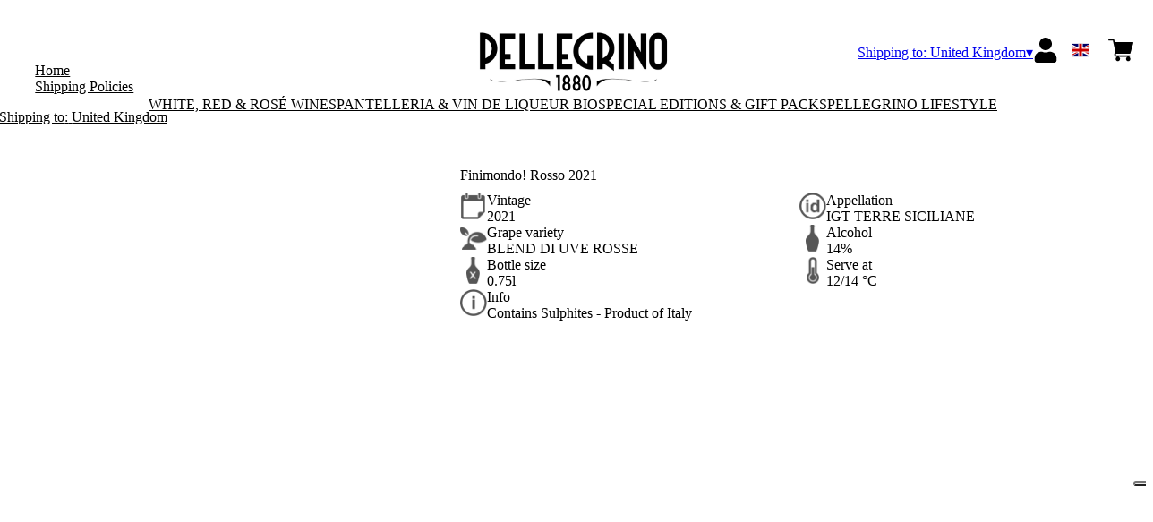

--- FILE ---
content_type: text/html; charset=utf-8
request_url: https://shop.carlopellegrino.it/gb/gbp/en/products/finimondo-rosso-2021.html
body_size: 8340
content:
<!DOCTYPE html><html><head><meta charSet="utf-8"/><meta name="viewport" content="width=device-width, initial-scale=1"/><link rel="preload" as="image" href="/images/icons/times.svg"/><link rel="stylesheet" href="/_next/static/chunks/94bc4b874a17a367.css" data-precedence="next"/><link rel="stylesheet" href="/_next/static/chunks/39f8333d56b377e0.css" data-precedence="next"/><link rel="stylesheet" href="/_next/static/chunks/c52b9deb00d98284.css" data-precedence="next"/><link rel="preload" as="script" fetchPriority="low" href="/_next/static/chunks/f8983db69ea27761.js"/><script src="/_next/static/chunks/9d83bf6be80f0152.js" async=""></script><script src="/_next/static/chunks/8ba968d24ba480f9.js" async=""></script><script src="/_next/static/chunks/c503035ed609efad.js" async=""></script><script src="/_next/static/chunks/4707448a3e0ffe15.js" async=""></script><script src="/_next/static/chunks/turbopack-34da2c0039231f9b.js" async=""></script><script src="/_next/static/chunks/f86ff78b1f6ea5a7.js" async=""></script><script src="/_next/static/chunks/a0a0750b8a6427e4.js" async=""></script><script src="/_next/static/chunks/73b0ca103c1a32a4.js" async=""></script><script src="/_next/static/chunks/e728ab7f2ada3ae6.js" async=""></script><script src="/_next/static/chunks/88f3b474b4e9a7b0.js" async=""></script><script src="/_next/static/chunks/4a27deb3307fe2b7.js" async=""></script><script src="/_next/static/chunks/afee7d9bd1f6d60d.js" async=""></script><script src="/_next/static/chunks/9e40b2944f36ca1b.js" async=""></script><script src="/_next/static/chunks/aba16040b3de4aaf.js" async=""></script><script src="/_next/static/chunks/69a0dd8e9709e6fb.js" async=""></script><script src="/_next/static/chunks/fa653e5c761cd5a7.js" async=""></script><script src="/_next/static/chunks/2fc23415490ab715.js" async=""></script><script src="/_next/static/chunks/5b8464ca3a2a43ad.js" async=""></script><link rel="preload" href="https://www.googletagmanager.com/gtm.js?id=GTM-MQS437W5" as="script"/><link rel="preload" href="//cdn.iubenda.com/cs/iubenda_cs.js" as="script"/><title>Finimondo! Rosso 2021 - Cantine Pellegrino</title><meta name="description" content="Shop | Vini Marsala e Pantelleria, Sicily, Italy"/><link rel="canonical" href="https://shop.carlopellegrino.it/gb/gbp/en/finimondo-rosso-2021"/><link rel="alternate" hrefLang="de" href="https://shop.carlopellegrino.it/gb/gbp/de/finimondo-rosso-2021"/><link rel="alternate" hrefLang="en" href="https://shop.carlopellegrino.it/gb/gbp/en/finimondo-rosso-2021"/><link rel="alternate" hrefLang="it" href="https://shop.carlopellegrino.it/gb/gbp/it/finimondo-rosso-2021"/><meta property="og:title" content="Finimondo! Rosso 2021"/><meta property="og:description" content="Shop | Vini Marsala e Pantelleria, Sicily, Italy"/><meta property="og:site_name" content="Shop | The New Vintage"/><meta property="og:locale" content="en"/><meta property="og:image" content="https://www.datocms-assets.com/76788/1683884577-finimondo-2021500px_wp.png?auto=format&amp;fit=max&amp;w=1200"/><meta property="og:image:width" content="500"/><meta property="og:image:height" content="500"/><meta property="og:type" content="article"/><meta name="twitter:card" content="summary"/><meta name="twitter:title" content="Finimondo! Rosso 2021"/><meta name="twitter:description" content="Shop | Vini Marsala e Pantelleria, Sicily, Italy"/><meta name="twitter:image" content="https://www.datocms-assets.com/76788/1683884577-finimondo-2021500px_wp.png?auto=format&amp;fit=max&amp;w=1200"/><meta name="twitter:image:width" content="500"/><meta name="twitter:image:height" content="500"/><link rel="icon" href="https://www.datocms-assets.com/76788/1661268007-pellegrino_favicon.png?auto=format&amp;h=16&amp;w=16" sizes="16x16" type="image/png"/><link rel="icon" href="https://www.datocms-assets.com/76788/1661268007-pellegrino_favicon.png?auto=format&amp;h=32&amp;w=32" sizes="32x32" type="image/png"/><link rel="icon" href="https://www.datocms-assets.com/76788/1661268007-pellegrino_favicon.png?auto=format&amp;h=96&amp;w=96" sizes="96x96" type="image/png"/><link rel="icon" href="https://www.datocms-assets.com/76788/1661268007-pellegrino_favicon.png?auto=format&amp;h=192&amp;w=192" sizes="192x192" type="image/png"/><script src="/_next/static/chunks/a6dad97d9634a72d.js" noModule=""></script></head><body><div hidden=""><!--$--><!--/$--></div><header><div class="wrap"><div class="nav"><div class="nav__menu"><nav class="site-nav"><div class="site-nav__toggle"><div class="site-nav__toggle__input__item"></div><div class="site-nav__toggle__input__item"></div><div class="site-nav__toggle__input__item"></div></div><div class="site-nav__menu "><div class="site-nav__toggle__label"><span class="site-nav__toggle__label__item"></span><span class="site-nav__toggle__label__item"></span></div><ul class="site-nav__menu__list"><li class="site-nav__menu__item "><a class="site-nav__menu__link " href="https://www.carlopellegrino.it/en/" title="Home">Home</a></li><li class="site-nav__menu__item "><a class="site-nav__menu__link " href="/gb/gbp/en/shipping" title="Shipping Policies">Shipping Policies</a></li></ul><div class="site-nav__account"><div class="locale-switcher"><a type="button" class="locale-switcher__link" title="en"><img alt="en" loading="lazy" width="20" height="20" decoding="async" data-nimg="1" class="locale-switcher__image" style="color:transparent" src="/images/flags/en.svg"/></a><div class="locale-switcher__dropdown"><a href="/gb/gbp/it/prodotti/finimondo-rosso-2021" class="locale-switcher__dropdown__link" title="it"><img alt="it" loading="lazy" width="50" height="20" decoding="async" data-nimg="1" class="locale-switcher__dropdown__image" style="color:transparent" src="/images/flags/it.svg"/></a><a href="/gb/gbp/de/produkte/finimondo-rosso-2021" class="locale-switcher__dropdown__link" title="de"><img alt="de" loading="lazy" width="50" height="20" decoding="async" data-nimg="1" class="locale-switcher__dropdown__image" style="color:transparent" src="/images/flags/de.svg"/></a></div></div></div></div></nav></div><div class="nav__logo"><a href="/gb/gbp/en" aria-label="home"><picture><source srcSet="https://www.datocms-assets.com/76788/1698331825-pellegrino-dato_logo-generale.png?auto=format&amp;dpr=0.25&amp;fit=max&amp;h=1800 385w,https://www.datocms-assets.com/76788/1698331825-pellegrino-dato_logo-generale.png?auto=format&amp;dpr=0.5&amp;fit=max&amp;h=1800 770w,https://www.datocms-assets.com/76788/1698331825-pellegrino-dato_logo-generale.png?auto=format&amp;dpr=0.75&amp;fit=max&amp;h=1800 1155w,https://www.datocms-assets.com/76788/1698331825-pellegrino-dato_logo-generale.png?auto=format&amp;fit=max&amp;h=1800 1540w"/><img src="https://www.datocms-assets.com/76788/1698331825-pellegrino-dato_logo-generale.png?auto=format&amp;fit=max&amp;h=1800" alt="" loading="lazy" style="aspect-ratio:revert-layer;width:revert-layer;max-width:revert-layer;height:revert-layer" referrerPolicy="no-referrer-when-downgrade"/></picture></a></div><div class="nav__account"><div class="auth__nav"><a href="/gb/gbp/en/account" class="auth__link" aria-label="Account"><svg width="28px" height="28px" xmlns="http://www.w3.org/2000/svg" viewBox="0 0 448 512" enable-background="new 0 0 14 16"><path fill="#000" d="M224 256c70.7 0 128-57.3 128-128S294.7 0 224 0 96 57.3 96 128s57.3 128 128 128zm89.6 32h-16.7c-22.2 10.2-46.9 16-72.9 16s-50.6-5.8-72.9-16h-16.7C60.2 288 0 348.2 0 422.4V464c0 26.5 21.5 48 48 48h352c26.5 0 48-21.5 48-48v-41.6c0-74.2-60.2-134.4-134.4-134.4z"></path></svg></a></div><div class="locale-switcher"><a type="button" class="locale-switcher__link" title="en"><img alt="en" loading="lazy" width="20" height="20" decoding="async" data-nimg="1" class="locale-switcher__image" style="color:transparent" src="/images/flags/en.svg"/></a><div class="locale-switcher__dropdown"><a href="/gb/gbp/it/prodotti/finimondo-rosso-2021" class="locale-switcher__dropdown__link" title="it"><img alt="it" loading="lazy" width="50" height="20" decoding="async" data-nimg="1" class="locale-switcher__dropdown__image" style="color:transparent" src="/images/flags/it.svg"/></a><a href="/gb/gbp/de/produkte/finimondo-rosso-2021" class="locale-switcher__dropdown__link" title="de"><img alt="de" loading="lazy" width="50" height="20" decoding="async" data-nimg="1" class="locale-switcher__dropdown__image" style="color:transparent" src="/images/flags/de.svg"/></a></div></div><div class="cart_nav"><a href="/gb/gbp/en/cart" class="cart_link" title="cart"><svg width="28px" height="28px" xmlns="http://www.w3.org/2000/svg" viewBox="0 -31 512 512" enable-background="new 0 0 14 16"><path fill="#000" d="M166 300.004h271.004c6.71 0 12.598-4.438 14.414-10.883l60.004-210.004c1.289-4.527.406-9.39-2.434-13.152A15.034 15.034 0 00497.004 60H131.37l-10.723-48.25A15 15 0 00106 0H15C6.71 0 0 6.71 0 15c0 8.293 6.71 15 15 15h78.96l54.169 243.75C132.19 280.68 121 296.543 121 315.004c0 24.812 20.187 45 45 45h271.004c8.293 0 15-6.707 15-15 0-8.29-6.707-15-15-15H166c-8.262 0-15-6.723-15-15s6.738-15 15-15zm-15 105c0 24.816 20.188 45 45.004 45 24.812 0 45-20.184 45-45 0-24.813-20.188-45-45-45-24.816 0-45.004 20.187-45.004 45zm211.004 0c0 24.816 20.187 45 45 45 24.816 0 45-20.184 45-45 0-24.813-20.184-45-45-45-24.813 0-45 20.187-45 45zm0 0"></path></svg><span class="cart_number"></span></a></div></div></div></div></header><main class="wrap"><section><script type="application/ld+json">{"@context":"https://schema.org","@type":"Product","name":"Finimondo! Rosso 2021","image":["https://www.datocms-assets.com/76788/1683884577-finimondo-2021500px_wp.png?auto=format&fit=max&h=1800"],"description":"","sku":"0101810521FMNEW-WP","brand":{"@type":"Brand","name":""},"offers":{"@type":"Offer","priceCurrency":"GBP","price":"10.48"}}</script></section><div class="category-menu"><div class="category-menu__list"><div class="category-menu__item"><a href="/gb/gbp/en/categories/white-red-rose-wines" title="White, Red &amp; Rosé Wines">White, Red &amp; Rosé Wines</a></div><div class="category-menu__item"><a href="/gb/gbp/en/categories/pantelleria-vin-de-liqueur-bio" title="Pantelleria &amp; Vin de liqueur Bio">Pantelleria &amp; Vin de liqueur Bio</a></div><div class="category-menu__item"><a href="/gb/gbp/en/categories/special-editions-gift-packs" title="Special Editions &amp; Gift Packs">Special Editions &amp; Gift Packs</a></div><div class="category-menu__item"><a href="/gb/gbp/en/categories/pellegrino-lifestyle" title="Pellegrino Lifestyle">Pellegrino Lifestyle</a></div></div></div><div class="product-hero"><div class="product-hero__image"><div class="product-hero__image__gallery"><div class="swiper"><div class="swiper swiper-wrapper"><div class="swiper-wrapper"><div class="swiper-slide"><picture><source srcSet="https://www.datocms-assets.com/76788/1683884577-finimondo-2021500px_wp.png?auto=format&amp;dpr=0.25&amp;fit=max&amp;h=1800 125w,https://www.datocms-assets.com/76788/1683884577-finimondo-2021500px_wp.png?auto=format&amp;dpr=0.5&amp;fit=max&amp;h=1800 250w,https://www.datocms-assets.com/76788/1683884577-finimondo-2021500px_wp.png?auto=format&amp;dpr=0.75&amp;fit=max&amp;h=1800 375w,https://www.datocms-assets.com/76788/1683884577-finimondo-2021500px_wp.png?auto=format&amp;fit=max&amp;h=1800 500w"/><img src="https://www.datocms-assets.com/76788/1683884577-finimondo-2021500px_wp.png?auto=format&amp;fit=max&amp;h=1800" alt="" fetchPriority="high" style="aspect-ratio:revert-layer;width:revert-layer;max-width:revert-layer;height:revert-layer" referrerPolicy="no-referrer-when-downgrade"/></picture></div></div></div></div></div></div><div class="product-hero__content"><h1 class="product-hero__title">Finimondo! Rosso 2021</h1><div class="product-hero__description"></div><div class="product-hero__content__wrap"><div class="product-loading"><div class="product-hero__price"></div><div class="product-hero__component"><div class="product-hero__availability__wrap"></div><div class="line-2"></div></div></div></div><div class="product-hero__info-list"><div class="product-hero__info-item"><div class="product-info"><div class="product-info__icon"><picture><source srcSet="https://www.datocms-assets.com/76788/1613717704-iconvintage.png?auto=format&amp;max-w=80 57w"/><img src="https://www.datocms-assets.com/76788/1613717704-iconvintage.png?auto=format&amp;max-w=80" alt="" loading="lazy" style="aspect-ratio:revert-layer;width:revert-layer;max-width:revert-layer;height:revert-layer" referrerPolicy="no-referrer-when-downgrade"/></picture></div><div class="product-info__content"><div class="product-info__title">Vintage</div><div class="product-info__text">2021</div></div></div></div><div class="product-hero__info-item"><div class="product-info"><div class="product-info__icon"><picture><source srcSet="https://www.datocms-assets.com/76788/1613717700-icondenominazione.png?auto=format&amp;max-w=80 61w"/><img src="https://www.datocms-assets.com/76788/1613717700-icondenominazione.png?auto=format&amp;max-w=80" alt="" loading="lazy" style="aspect-ratio:revert-layer;width:revert-layer;max-width:revert-layer;height:revert-layer" referrerPolicy="no-referrer-when-downgrade"/></picture></div><div class="product-info__content"><div class="product-info__title">Appellation</div><div class="product-info__text">IGT TERRE SICILIANE</div></div></div></div><div class="product-hero__info-item"><div class="product-info"><div class="product-info__icon"><picture><source srcSet="https://www.datocms-assets.com/76788/1634137393-iconvitigni.png?auto=format&amp;max-w=80 62w"/><img src="https://www.datocms-assets.com/76788/1634137393-iconvitigni.png?auto=format&amp;max-w=80" alt="" loading="lazy" style="aspect-ratio:revert-layer;width:revert-layer;max-width:revert-layer;height:revert-layer" referrerPolicy="no-referrer-when-downgrade"/></picture></div><div class="product-info__content"><div class="product-info__title">Grape variety</div><div class="product-info__text">BLEND DI UVE ROSSE</div></div></div></div><div class="product-hero__info-item"><div class="product-info"><div class="product-info__icon"><picture><source srcSet="https://www.datocms-assets.com/76788/1613717695-iconalcol.png?auto=format&amp;max-w=80 32w"/><img src="https://www.datocms-assets.com/76788/1613717695-iconalcol.png?auto=format&amp;max-w=80" alt="" loading="lazy" style="aspect-ratio:revert-layer;width:revert-layer;max-width:revert-layer;height:revert-layer" referrerPolicy="no-referrer-when-downgrade"/></picture></div><div class="product-info__content"><div class="product-info__title">Alcohol</div><div class="product-info__text">14%</div></div></div></div><div class="product-hero__info-item"><div class="product-info"><div class="product-info__icon"><picture><source srcSet="https://www.datocms-assets.com/76788/1613717692-iconformato.png?auto=format&amp;max-w=80 32w"/><img src="https://www.datocms-assets.com/76788/1613717692-iconformato.png?auto=format&amp;max-w=80" alt="" loading="lazy" style="aspect-ratio:revert-layer;width:revert-layer;max-width:revert-layer;height:revert-layer" referrerPolicy="no-referrer-when-downgrade"/></picture></div><div class="product-info__content"><div class="product-info__title">Bottle size</div><div class="product-info__text">0.75l</div></div></div></div><div class="product-hero__info-item"><div class="product-info"><div class="product-info__icon"><picture><source srcSet="https://www.datocms-assets.com/76788/1634137383-icontemperatura.png?auto=format&amp;max-w=80 31w"/><img src="https://www.datocms-assets.com/76788/1634137383-icontemperatura.png?auto=format&amp;max-w=80" alt="" loading="lazy" style="aspect-ratio:revert-layer;width:revert-layer;max-width:revert-layer;height:revert-layer" referrerPolicy="no-referrer-when-downgrade"/></picture></div><div class="product-info__content"><div class="product-info__title">Serve at</div><div class="product-info__text">12/14 °C</div></div></div></div><div class="product-hero__info-item"><div class="product-info"><div class="product-info__icon"><picture><source srcSet="https://www.datocms-assets.com/76788/1634137105-iconinfo.png?auto=format&amp;max-w=80 61w"/><img src="https://www.datocms-assets.com/76788/1634137105-iconinfo.png?auto=format&amp;max-w=80" alt="" loading="lazy" style="aspect-ratio:revert-layer;width:revert-layer;max-width:revert-layer;height:revert-layer" referrerPolicy="no-referrer-when-downgrade"/></picture></div><div class="product-info__content"><div class="product-info__title">Info</div><div class="product-info__text">Contains Sulphites - Product of Italy</div></div></div></div></div></div></div></main><footer class="footer"><div class="footer__main"><div class="footer__logo"><a href="/gb/gbp/en" aria-label="home"><picture><source srcSet="https://www.datocms-assets.com/76788/1698332605-pellegrino-logo-laterale-dato_logo-footer.png?auto=format&amp;dpr=0.25&amp;fit=max&amp;h=1800 385w,https://www.datocms-assets.com/76788/1698332605-pellegrino-logo-laterale-dato_logo-footer.png?auto=format&amp;dpr=0.5&amp;fit=max&amp;h=1800 770w,https://www.datocms-assets.com/76788/1698332605-pellegrino-logo-laterale-dato_logo-footer.png?auto=format&amp;dpr=0.75&amp;fit=max&amp;h=1800 1155w,https://www.datocms-assets.com/76788/1698332605-pellegrino-logo-laterale-dato_logo-footer.png?auto=format&amp;fit=max&amp;h=1800 1540w"/><img src="https://www.datocms-assets.com/76788/1698332605-pellegrino-logo-laterale-dato_logo-footer.png?auto=format&amp;fit=max&amp;h=1800" alt="" loading="lazy" style="aspect-ratio:revert-layer;width:revert-layer;max-width:revert-layer;height:revert-layer" referrerPolicy="no-referrer-when-downgrade"/></picture></a></div><div class="footer__blocks"><div class="footer__blocks__item"><h4 class="footer__blocks__item__title">Contacts</h4><div class="footer__blocks__item__content"><p>Carlo Pellegrino &amp; C. Spa<br />Via del Fante, 39 &ndash; 91025 Marsala (TP) - Italy<br />P.IVA 00062440813</p></div></div><div class="footer__blocks__item"><h4 class="footer__blocks__item__title">Customer Care</h4><div class="footer__blocks__item__content"><p><a href="mailto:pellegrino@wineplatform.it">pellegrino@wineplatform.it</a></p></div></div><div class="footer__blocks__item"><h4 class="footer__blocks__item__title"></h4><div class="footer__blocks__item__content"></div><div class="footer__blocks__item__link"><a href="/gb/gbp/en/cookie-policy">Cookie Policy</a></div><div class="footer__blocks__item__link"><a href="/gb/gbp/en/privacy-policy">Privacy Policy</a></div><div class="footer__blocks__item__link"><a href="/gb/gbp/en/tos">Terms and Conditions</a></div><div class="footer__blocks__item__link"><a href="/gb/gbp/en/shipping">Shipping Policies</a></div></div></div></div></footer><!--$?--><template id="B:0"></template><!--/$--><div aria-label="Authentication"><div class="dialog "><div class="dialog__frame"><div class="dialog__header"><div class="dialog__close"><img class="dialog__close__icon" src="/images/icons/times.svg" alt="close"/></div></div><div class="dialog__body"><div class="auth"><h4 class="auth__title">Login</h4><form class="login"><div class="form_field"><label class="form_label">Email</label><input type="email" placeholder="Email" class="form_input" autoComplete="email" name="email"/><p class="form_error"></p></div><div class="form_field"><label class="form_label">Password</label><input type="password" placeholder="Password" class="form_input" autoComplete="current-password" name="password"/><p class="form_error"></p></div><button class="button--primary" type="submit">Login</button></form><button type="button" class="button--small-primary-link">Forgot password</button></div></div><div class="dialog__footer"><button class="button--small-primary-link" type="button">Don&#x27;t have an account yet? Register</button></div></div></div></div><div class="dialog feedback-dialog"><div class="dialog__frame"><div class="dialog__header"><div class="dialog__close"><svg xmlns="http://www.w3.org/2000/svg" width="20" height="20" class="nav_color_icon"><g fill="#000" fill-rule="evenodd"><rect width="25" height="2" x="-2.954" y="8.686" rx="1" transform="rotate(45 9.546 9.686)"></rect><rect width="25" height="2" x="-2.954" y="8.686" rx="1" transform="rotate(-46 9.546 9.686)"></rect></g></svg></div></div><div class="dialog__body__content"><span class="dialog__body__content--title">Welcome<!-- --> <b></b></span></div><div class="dialog__footer"><div class="feedback-dialog__buttons"><button type="button" class="feedback-dialog__buttons__cart">Continue shopping</button><a href="/gb/gbp/en/account" class="feedback-dialog__buttons__close">Go to your profile</a></div></div></div></div><!--$--><!--/$--><!--$--><!--/$--><script>requestAnimationFrame(function(){$RT=performance.now()});</script><script src="/_next/static/chunks/f8983db69ea27761.js" id="_R_" async=""></script><div hidden id="S:0"><div class="market-dialog "><div class="market-dialog__frame"><div class="market-dialog__header">Choose Shipping Country</div><form><div class="market-dialog__body"><div class="market-dialog__select"><select title="Choose Shipping Country" class="market-dialog__select__inner"><option value="AT">Austria</option><option value="BE">Belgium</option><option value="CO">Colombia</option><option value="FR">France</option><option value="DE">Germany</option><option value="HK">Hong Kong</option><option value="IS">Iceland</option><option value="IT" selected="">Italy</option><option value="JP">Japan</option><option value="NL">Netherlands</option><option value="NZ">New Zealand</option><option value="NO">Norway</option><option value="SG">Singapore</option><option value="ZA">South Africa</option><option value="ES">Spain</option><option value="CH">Switzerland</option><option value="TW">Taiwan</option><option value="GB">United Kingdom</option><option value="US">United States</option></select></div><div class="market-dialog__header">Select the language</div><div class="market-dialog__select"><select title="Select the language" class="market-dialog__select__inner"><option value="it">🇮🇹<!-- --> <!-- -->Italiano</option><option value="en" selected="">🇬🇧<!-- --> <!-- -->English</option><option value="de">🇩🇪<!-- --> <!-- -->Deutsch</option></select></div><div class="dialog__footer"><button type="submit" class="button--primary">Select</button></div></div></form></div></div></div><script>$RB=[];$RV=function(a){$RT=performance.now();for(var b=0;b<a.length;b+=2){var c=a[b],e=a[b+1];null!==e.parentNode&&e.parentNode.removeChild(e);var f=c.parentNode;if(f){var g=c.previousSibling,h=0;do{if(c&&8===c.nodeType){var d=c.data;if("/$"===d||"/&"===d)if(0===h)break;else h--;else"$"!==d&&"$?"!==d&&"$~"!==d&&"$!"!==d&&"&"!==d||h++}d=c.nextSibling;f.removeChild(c);c=d}while(c);for(;e.firstChild;)f.insertBefore(e.firstChild,c);g.data="$";g._reactRetry&&requestAnimationFrame(g._reactRetry)}}a.length=0};
$RC=function(a,b){if(b=document.getElementById(b))(a=document.getElementById(a))?(a.previousSibling.data="$~",$RB.push(a,b),2===$RB.length&&("number"!==typeof $RT?requestAnimationFrame($RV.bind(null,$RB)):(a=performance.now(),setTimeout($RV.bind(null,$RB),2300>a&&2E3<a?2300-a:$RT+300-a)))):b.parentNode.removeChild(b)};$RC("B:0","S:0")</script><script>(self.__next_f=self.__next_f||[]).push([0])</script><script>self.__next_f.push([1,"1:\"$Sreact.fragment\"\n2:I[49093,[\"/_next/static/chunks/f86ff78b1f6ea5a7.js\",\"/_next/static/chunks/a0a0750b8a6427e4.js\",\"/_next/static/chunks/73b0ca103c1a32a4.js\",\"/_next/static/chunks/e728ab7f2ada3ae6.js\",\"/_next/static/chunks/88f3b474b4e9a7b0.js\",\"/_next/static/chunks/4a27deb3307fe2b7.js\",\"/_next/static/chunks/afee7d9bd1f6d60d.js\"],\"default\"]\n3:I[78980,[\"/_next/static/chunks/f86ff78b1f6ea5a7.js\",\"/_next/static/chunks/a0a0750b8a6427e4.js\",\"/_next/static/chunks/73b0ca103c1a32a4.js\",\"/_next/static/chunks/e728ab7f2ada3ae6.js\",\"/_next/static/chunks/88f3b474b4e9a7b0.js\",\"/_next/static/chunks/4a27deb3307fe2b7.js\",\"/_next/static/chunks/afee7d9bd1f6d60d.js\"],\"default\"]\n4:I[39756,[\"/_next/static/chunks/f86ff78b1f6ea5a7.js\",\"/_next/static/chunks/a0a0750b8a6427e4.js\",\"/_next/static/chunks/73b0ca103c1a32a4.js\",\"/_next/static/chunks/e728ab7f2ada3ae6.js\",\"/_next/static/chunks/88f3b474b4e9a7b0.js\",\"/_next/static/chunks/4a27deb3307fe2b7.js\",\"/_next/static/chunks/afee7d9bd1f6d60d.js\"],\"default\"]\n5:I[37457,[\"/_next/static/chunks/f86ff78b1f6ea5a7.js\",\"/_next/static/chunks/a0a0750b8a6427e4.js\",\"/_next/static/chunks/73b0ca103c1a32a4.js\",\"/_next/static/chunks/e728ab7f2ada3ae6.js\",\"/_next/static/chunks/88f3b474b4e9a7b0.js\",\"/_next/static/chunks/4a27deb3307fe2b7.js\",\"/_next/static/chunks/afee7d9bd1f6d60d.js\"],\"default\"]\n6:I[22016,[\"/_next/static/chunks/f86ff78b1f6ea5a7.js\",\"/_next/static/chunks/a0a0750b8a6427e4.js\",\"/_next/static/chunks/73b0ca103c1a32a4.js\",\"/_next/static/chunks/e728ab7f2ada3ae6.js\",\"/_next/static/chunks/88f3b474b4e9a7b0.js\",\"/_next/static/chunks/4a27deb3307fe2b7.js\",\"/_next/static/chunks/afee7d9bd1f6d60d.js\",\"/_next/static/chunks/9e40b2944f36ca1b.js\"],\"default\"]\n7:I[19598,[\"/_next/static/chunks/f86ff78b1f6ea5a7.js\",\"/_next/static/chunks/a0a0750b8a6427e4.js\",\"/_next/static/chunks/73b0ca103c1a32a4.js\",\"/_next/static/chunks/e728ab7f2ada3ae6.js\",\"/_next/static/chunks/88f3b474b4e9a7b0.js\",\"/_next/static/chunks/4a27deb3307fe2b7.js\",\"/_next/static/chunks/afee7d9bd1f6d60d.js\"],\"GoogleTagManager\"]\n8:I[81844,[\"/_next/static/chunk"])</script><script>self.__next_f.push([1,"s/f86ff78b1f6ea5a7.js\",\"/_next/static/chunks/a0a0750b8a6427e4.js\",\"/_next/static/chunks/73b0ca103c1a32a4.js\",\"/_next/static/chunks/e728ab7f2ada3ae6.js\",\"/_next/static/chunks/88f3b474b4e9a7b0.js\",\"/_next/static/chunks/4a27deb3307fe2b7.js\",\"/_next/static/chunks/afee7d9bd1f6d60d.js\"],\"default\"]\n9:I[87773,[\"/_next/static/chunks/f86ff78b1f6ea5a7.js\",\"/_next/static/chunks/a0a0750b8a6427e4.js\",\"/_next/static/chunks/73b0ca103c1a32a4.js\",\"/_next/static/chunks/e728ab7f2ada3ae6.js\",\"/_next/static/chunks/88f3b474b4e9a7b0.js\",\"/_next/static/chunks/4a27deb3307fe2b7.js\",\"/_next/static/chunks/afee7d9bd1f6d60d.js\"],\"Toast\"]\nb:I[97367,[\"/_next/static/chunks/f86ff78b1f6ea5a7.js\",\"/_next/static/chunks/a0a0750b8a6427e4.js\",\"/_next/static/chunks/73b0ca103c1a32a4.js\",\"/_next/static/chunks/e728ab7f2ada3ae6.js\",\"/_next/static/chunks/88f3b474b4e9a7b0.js\",\"/_next/static/chunks/4a27deb3307fe2b7.js\",\"/_next/static/chunks/afee7d9bd1f6d60d.js\"],\"OutletBoundary\"]\nd:I[14706,[\"/_next/static/chunks/f86ff78b1f6ea5a7.js\",\"/_next/static/chunks/a0a0750b8a6427e4.js\",\"/_next/static/chunks/73b0ca103c1a32a4.js\",\"/_next/static/chunks/e728ab7f2ada3ae6.js\",\"/_next/static/chunks/88f3b474b4e9a7b0.js\",\"/_next/static/chunks/4a27deb3307fe2b7.js\",\"/_next/static/chunks/afee7d9bd1f6d60d.js\"],\"AsyncMetadataOutlet\"]\nf:I[97367,[\"/_next/static/chunks/f86ff78b1f6ea5a7.js\",\"/_next/static/chunks/a0a0750b8a6427e4.js\",\"/_next/static/chunks/73b0ca103c1a32a4.js\",\"/_next/static/chunks/e728ab7f2ada3ae6.js\",\"/_next/static/chunks/88f3b474b4e9a7b0.js\",\"/_next/static/chunks/4a27deb3307fe2b7.js\",\"/_next/static/chunks/afee7d9bd1f6d60d.js\"],\"ViewportBoundary\"]\n11:I[97367,[\"/_next/static/chunks/f86ff78b1f6ea5a7.js\",\"/_next/static/chunks/a0a0750b8a6427e4.js\",\"/_next/static/chunks/73b0ca103c1a32a4.js\",\"/_next/static/chunks/e728ab7f2ada3ae6.js\",\"/_next/static/chunks/88f3b474b4e9a7b0.js\",\"/_next/static/chunks/4a27deb3307fe2b7.js\",\"/_next/static/chunks/afee7d9bd1f6d60d.js\"],\"MetadataBoundary\"]\n12:\"$Sreact.suspense\"\n14:I[68027,[\"/_next/static/chunks/f86ff78b1f6ea5a7.js\",\"/_next/static/chunks/"])</script><script>self.__next_f.push([1,"a0a0750b8a6427e4.js\",\"/_next/static/chunks/73b0ca103c1a32a4.js\",\"/_next/static/chunks/e728ab7f2ada3ae6.js\",\"/_next/static/chunks/88f3b474b4e9a7b0.js\",\"/_next/static/chunks/4a27deb3307fe2b7.js\",\"/_next/static/chunks/afee7d9bd1f6d60d.js\"],\"default\"]\n:HL[\"/_next/static/chunks/94bc4b874a17a367.css\",\"style\"]\n:HL[\"/_next/static/chunks/39f8333d56b377e0.css\",\"style\"]\n:HL[\"/_next/static/chunks/c52b9deb00d98284.css\",\"style\"]\n"])</script><script>self.__next_f.push([1,"0:{\"P\":null,\"b\":\"build\",\"p\":\"\",\"c\":[\"\",\"gb\",\"gbp\",\"en\",\"products\",\"finimondo-rosso-2021.html\"],\"i\":false,\"f\":[[[\"\",{\"children\":[[\"market\",\"gb\",\"d\"],{\"children\":[[\"currency\",\"gbp\",\"d\"],{\"children\":[[\"lang\",\"en\",\"d\"],{\"children\":[\"products\",{\"children\":[[\"product\",\"finimondo-rosso-2021.html\",\"d\"],{\"children\":[\"__PAGE__\",{}]}]}]}]}]}]},\"$undefined\",\"$undefined\",true],[\"\",[\"$\",\"$1\",\"c\",{\"children\":[[[\"$\",\"link\",\"0\",{\"rel\":\"stylesheet\",\"href\":\"/_next/static/chunks/94bc4b874a17a367.css\",\"precedence\":\"next\",\"crossOrigin\":\"$undefined\",\"nonce\":\"$undefined\"}],[\"$\",\"script\",\"script-0\",{\"src\":\"/_next/static/chunks/f86ff78b1f6ea5a7.js\",\"async\":true,\"nonce\":\"$undefined\"}],[\"$\",\"script\",\"script-1\",{\"src\":\"/_next/static/chunks/a0a0750b8a6427e4.js\",\"async\":true,\"nonce\":\"$undefined\"}],[\"$\",\"script\",\"script-2\",{\"src\":\"/_next/static/chunks/73b0ca103c1a32a4.js\",\"async\":true,\"nonce\":\"$undefined\"}],[\"$\",\"script\",\"script-3\",{\"src\":\"/_next/static/chunks/e728ab7f2ada3ae6.js\",\"async\":true,\"nonce\":\"$undefined\"}],[\"$\",\"script\",\"script-4\",{\"src\":\"/_next/static/chunks/88f3b474b4e9a7b0.js\",\"async\":true,\"nonce\":\"$undefined\"}],[\"$\",\"script\",\"script-5\",{\"src\":\"/_next/static/chunks/4a27deb3307fe2b7.js\",\"async\":true,\"nonce\":\"$undefined\"}],[\"$\",\"script\",\"script-6\",{\"src\":\"/_next/static/chunks/afee7d9bd1f6d60d.js\",\"async\":true,\"nonce\":\"$undefined\"}]],[\"$\",\"html\",null,{\"children\":[[\"$\",\"head\",null,{\"children\":null}],[\"$\",\"body\",null,{\"children\":[[\"$\",\"$L2\",null,{}],[\"$\",\"$L3\",null,{\"children\":[[\"$\",\"$L4\",null,{\"parallelRouterKey\":\"children\",\"error\":\"$undefined\",\"errorStyles\":\"$undefined\",\"errorScripts\":\"$undefined\",\"template\":[\"$\",\"$L5\",null,{}],\"templateStyles\":\"$undefined\",\"templateScripts\":\"$undefined\",\"notFound\":[[\"$\",\"div\",null,{\"style\":{\"display\":\"flex\",\"flexDirection\":\"column\",\"width\":\"100%\",\"height\":\"100vh\",\"alignItems\":\"center\",\"justifyContent\":\"center\"},\"children\":[[\"$\",\"h1\",null,{\"style\":{\"fontSize\":80,\"fontWeight\":\"bold\"},\"children\":\"Ops!\"}],[\"$\",\"p\",null,{\"style\":{\"fontSize\":20,\"marginBottom\":10},\"children\":\"We can't seem to find the page you're looking for.\"}],[\"$\",\"$L6\",null,{\"href\":\"/\",\"style\":{\"fontSize\":24},\"children\":\"Back to Homepage\"}]]}],[]],\"forbidden\":\"$undefined\",\"unauthorized\":\"$undefined\"}],[\"$\",\"$L7\",null,{\"gtmId\":\"GTM-MQS437W5\"}],[\"$\",\"$L8\",null,{}],[\"$\",\"$L9\",null,{}]]}]]}]]}]]}],{\"children\":[[\"market\",\"gb\",\"d\"],[\"$\",\"$1\",\"c\",{\"children\":[null,[\"$\",\"$L4\",null,{\"parallelRouterKey\":\"children\",\"error\":\"$undefined\",\"errorStyles\":\"$undefined\",\"errorScripts\":\"$undefined\",\"template\":[\"$\",\"$L5\",null,{}],\"templateStyles\":\"$undefined\",\"templateScripts\":\"$undefined\",\"notFound\":\"$undefined\",\"forbidden\":\"$undefined\",\"unauthorized\":\"$undefined\"}]]}],{\"children\":[[\"currency\",\"gbp\",\"d\"],[\"$\",\"$1\",\"c\",{\"children\":[null,[\"$\",\"$L4\",null,{\"parallelRouterKey\":\"children\",\"error\":\"$undefined\",\"errorStyles\":\"$undefined\",\"errorScripts\":\"$undefined\",\"template\":[\"$\",\"$L5\",null,{}],\"templateStyles\":\"$undefined\",\"templateScripts\":\"$undefined\",\"notFound\":\"$undefined\",\"forbidden\":\"$undefined\",\"unauthorized\":\"$undefined\"}]]}],{\"children\":[[\"lang\",\"en\",\"d\"],[\"$\",\"$1\",\"c\",{\"children\":[null,[\"$\",\"$L4\",null,{\"parallelRouterKey\":\"children\",\"error\":\"$undefined\",\"errorStyles\":\"$undefined\",\"errorScripts\":\"$undefined\",\"template\":[\"$\",\"$L5\",null,{}],\"templateStyles\":\"$undefined\",\"templateScripts\":\"$undefined\",\"notFound\":\"$undefined\",\"forbidden\":\"$undefined\",\"unauthorized\":\"$undefined\"}]]}],{\"children\":[\"products\",[\"$\",\"$1\",\"c\",{\"children\":[null,[\"$\",\"$L4\",null,{\"parallelRouterKey\":\"children\",\"error\":\"$undefined\",\"errorStyles\":\"$undefined\",\"errorScripts\":\"$undefined\",\"template\":[\"$\",\"$L5\",null,{}],\"templateStyles\":\"$undefined\",\"templateScripts\":\"$undefined\",\"notFound\":\"$undefined\",\"forbidden\":\"$undefined\",\"unauthorized\":\"$undefined\"}]]}],{\"children\":[[\"product\",\"finimondo-rosso-2021.html\",\"d\"],[\"$\",\"$1\",\"c\",{\"children\":[null,[\"$\",\"$L4\",null,{\"parallelRouterKey\":\"children\",\"error\":\"$undefined\",\"errorStyles\":\"$undefined\",\"errorScripts\":\"$undefined\",\"template\":[\"$\",\"$L5\",null,{}],\"templateStyles\":\"$undefined\",\"templateScripts\":\"$undefined\",\"notFound\":\"$undefined\",\"forbidden\":\"$undefined\",\"unauthorized\":\"$undefined\"}]]}],{\"children\":[\"__PAGE__\",[\"$\",\"$1\",\"c\",{\"children\":[\"$La\",[[\"$\",\"link\",\"0\",{\"rel\":\"stylesheet\",\"href\":\"/_next/static/chunks/39f8333d56b377e0.css\",\"precedence\":\"next\",\"crossOrigin\":\"$undefined\",\"nonce\":\"$undefined\"}],[\"$\",\"link\",\"1\",{\"rel\":\"stylesheet\",\"href\":\"/_next/static/chunks/c52b9deb00d98284.css\",\"precedence\":\"next\",\"crossOrigin\":\"$undefined\",\"nonce\":\"$undefined\"}],[\"$\",\"script\",\"script-0\",{\"src\":\"/_next/static/chunks/aba16040b3de4aaf.js\",\"async\":true,\"nonce\":\"$undefined\"}],[\"$\",\"script\",\"script-1\",{\"src\":\"/_next/static/chunks/69a0dd8e9709e6fb.js\",\"async\":true,\"nonce\":\"$undefined\"}],[\"$\",\"script\",\"script-2\",{\"src\":\"/_next/static/chunks/fa653e5c761cd5a7.js\",\"async\":true,\"nonce\":\"$undefined\"}],[\"$\",\"script\",\"script-3\",{\"src\":\"/_next/static/chunks/2fc23415490ab715.js\",\"async\":true,\"nonce\":\"$undefined\"}],[\"$\",\"script\",\"script-4\",{\"src\":\"/_next/static/chunks/5b8464ca3a2a43ad.js\",\"async\":true,\"nonce\":\"$undefined\"}]],[\"$\",\"$Lb\",null,{\"children\":[\"$Lc\",[\"$\",\"$Ld\",null,{\"promise\":\"$@e\"}]]}]]}],{},null,false]},null,false]},null,false]},null,false]},null,false]},null,false]},null,false],[\"$\",\"$1\",\"h\",{\"children\":[null,[[\"$\",\"$Lf\",null,{\"children\":\"$L10\"}],null],[\"$\",\"$L11\",null,{\"children\":[\"$\",\"div\",null,{\"hidden\":true,\"children\":[\"$\",\"$12\",null,{\"fallback\":null,\"children\":\"$L13\"}]}]}]]}],false]],\"m\":\"$undefined\",\"G\":[\"$14\",[[\"$\",\"link\",\"0\",{\"rel\":\"stylesheet\",\"href\":\"/_next/static/chunks/94bc4b874a17a367.css\",\"precedence\":\"next\",\"crossOrigin\":\"$undefined\",\"nonce\":\"$undefined\"}]]],\"s\":false,\"S\":false}\n"])</script><script>self.__next_f.push([1,"10:[[\"$\",\"meta\",\"0\",{\"charSet\":\"utf-8\"}],[\"$\",\"meta\",\"1\",{\"name\":\"viewport\",\"content\":\"width=device-width, initial-scale=1\"}]]\nc:null\n"])</script><script>self.__next_f.push([1,"15:I[27201,[\"/_next/static/chunks/f86ff78b1f6ea5a7.js\",\"/_next/static/chunks/a0a0750b8a6427e4.js\",\"/_next/static/chunks/73b0ca103c1a32a4.js\",\"/_next/static/chunks/e728ab7f2ada3ae6.js\",\"/_next/static/chunks/88f3b474b4e9a7b0.js\",\"/_next/static/chunks/4a27deb3307fe2b7.js\",\"/_next/static/chunks/afee7d9bd1f6d60d.js\"],\"IconMark\"]\n"])</script><script>self.__next_f.push([1,"e:{\"metadata\":[[\"$\",\"title\",\"0\",{\"children\":\"Finimondo! Rosso 2021 - Cantine Pellegrino\"}],[\"$\",\"meta\",\"1\",{\"name\":\"description\",\"content\":\"Shop | Vini Marsala e Pantelleria, Sicily, Italy\"}],[\"$\",\"link\",\"2\",{\"rel\":\"canonical\",\"href\":\"https://shop.carlopellegrino.it/gb/gbp/en/finimondo-rosso-2021\"}],[\"$\",\"link\",\"3\",{\"rel\":\"alternate\",\"hrefLang\":\"de\",\"href\":\"https://shop.carlopellegrino.it/gb/gbp/de/finimondo-rosso-2021\"}],[\"$\",\"link\",\"4\",{\"rel\":\"alternate\",\"hrefLang\":\"en\",\"href\":\"https://shop.carlopellegrino.it/gb/gbp/en/finimondo-rosso-2021\"}],[\"$\",\"link\",\"5\",{\"rel\":\"alternate\",\"hrefLang\":\"it\",\"href\":\"https://shop.carlopellegrino.it/gb/gbp/it/finimondo-rosso-2021\"}],[\"$\",\"meta\",\"6\",{\"property\":\"og:title\",\"content\":\"Finimondo! Rosso 2021\"}],[\"$\",\"meta\",\"7\",{\"property\":\"og:description\",\"content\":\"Shop | Vini Marsala e Pantelleria, Sicily, Italy\"}],[\"$\",\"meta\",\"8\",{\"property\":\"og:site_name\",\"content\":\"Shop | The New Vintage\"}],[\"$\",\"meta\",\"9\",{\"property\":\"og:locale\",\"content\":\"en\"}],[\"$\",\"meta\",\"10\",{\"property\":\"og:image\",\"content\":\"https://www.datocms-assets.com/76788/1683884577-finimondo-2021500px_wp.png?auto=format\u0026fit=max\u0026w=1200\"}],[\"$\",\"meta\",\"11\",{\"property\":\"og:image:width\",\"content\":\"500\"}],[\"$\",\"meta\",\"12\",{\"property\":\"og:image:height\",\"content\":\"500\"}],[\"$\",\"meta\",\"13\",{\"property\":\"og:type\",\"content\":\"article\"}],[\"$\",\"meta\",\"14\",{\"name\":\"twitter:card\",\"content\":\"summary\"}],[\"$\",\"meta\",\"15\",{\"name\":\"twitter:title\",\"content\":\"Finimondo! Rosso 2021\"}],[\"$\",\"meta\",\"16\",{\"name\":\"twitter:description\",\"content\":\"Shop | Vini Marsala e Pantelleria, Sicily, Italy\"}],[\"$\",\"meta\",\"17\",{\"name\":\"twitter:image\",\"content\":\"https://www.datocms-assets.com/76788/1683884577-finimondo-2021500px_wp.png?auto=format\u0026fit=max\u0026w=1200\"}],[\"$\",\"meta\",\"18\",{\"name\":\"twitter:image:width\",\"content\":\"500\"}],[\"$\",\"meta\",\"19\",{\"name\":\"twitter:image:height\",\"content\":\"500\"}],[\"$\",\"link\",\"20\",{\"rel\":\"icon\",\"href\":\"https://www.datocms-assets.com/76788/1661268007-pellegrino_favicon.png?auto=format\u0026h=16\u0026w=16\",\"sizes\":\"16x16\",\"type\":\"image/png\"}],[\"$\",\"link\",\"21\",{\"rel\":\"icon\",\"href\":\"https://www.datocms-assets.com/76788/1661268007-pellegrino_favicon.png?auto=format\u0026h=32\u0026w=32\",\"sizes\":\"32x32\",\"type\":\"image/png\"}],[\"$\",\"link\",\"22\",{\"rel\":\"icon\",\"href\":\"https://www.datocms-assets.com/76788/1661268007-pellegrino_favicon.png?auto=format\u0026h=96\u0026w=96\",\"sizes\":\"96x96\",\"type\":\"image/png\"}],[\"$\",\"link\",\"23\",{\"rel\":\"icon\",\"href\":\"https://www.datocms-assets.com/76788/1661268007-pellegrino_favicon.png?auto=format\u0026h=192\u0026w=192\",\"sizes\":\"192x192\",\"type\":\"image/png\"}],[\"$\",\"$L15\",\"24\",{}]],\"error\":null,\"digest\":\"$undefined\"}\n"])</script><script>self.__next_f.push([1,"13:\"$e:metadata\"\n"])</script><script>self.__next_f.push([1,"16:I[85665,[\"/_next/static/chunks/f86ff78b1f6ea5a7.js\",\"/_next/static/chunks/a0a0750b8a6427e4.js\",\"/_next/static/chunks/73b0ca103c1a32a4.js\",\"/_next/static/chunks/e728ab7f2ada3ae6.js\",\"/_next/static/chunks/88f3b474b4e9a7b0.js\",\"/_next/static/chunks/4a27deb3307fe2b7.js\",\"/_next/static/chunks/afee7d9bd1f6d60d.js\",\"/_next/static/chunks/aba16040b3de4aaf.js\",\"/_next/static/chunks/69a0dd8e9709e6fb.js\",\"/_next/static/chunks/fa653e5c761cd5a7.js\",\"/_next/static/chunks/2fc23415490ab715.js\",\"/_next/static/chunks/5b8464ca3a2a43ad.js\"],\"Layout\"]\n"])</script><script>self.__next_f.push([1,"a:[\"$\",\"$L16\",null,{\"params\":{\"market\":\"gb\",\"currency\":\"gbp\",\"lang\":\"en\",\"product\":\"finimondo-rosso-2021.html\"},\"data\":{\"menu\":[{\"position\":1,\"titleItem\":\"Home\",\"parent\":null,\"linkType\":[{\"__typename\":\"ExternalLinkRecord\",\"title\":\"Home\",\"url\":\"https://www.carlopellegrino.it/en/\"}],\"children\":[]},{\"position\":2,\"titleItem\":\"Condizioni di Spedizione\",\"parent\":null,\"linkType\":[{\"__typename\":\"InternalLinkRecord\",\"id\":\"42274410\",\"title\":\"Shipping Policies\",\"page\":{\"__typename\":\"PageRecord\",\"id\":\"42274408\",\"title\":\"Shipping Policies\",\"slug\":\"shipping\"}}],\"children\":[]}],\"pages\":[{\"title\":\"Shipping Policies\",\"slug\":\"shipping\"},{\"title\":\"General Terms and Conditions of Sale\",\"slug\":\"tos\"},{\"title\":\"Cookie Policy\",\"slug\":\"cookie-policy\"},{\"title\":\"Privacy Policy\",\"slug\":\"privacy-policy\"},{\"title\":\"About Us\",\"slug\":\"about-en\"}],\"header\":{\"logo\":null},\"footer\":{\"title\":\"Cantine Pellegrino 1880\",\"logo\":{\"id\":\"TPXB3deMSJWApMk0YXNpgA\",\"url\":\"https://www.datocms-assets.com/76788/1698332605-pellegrino-logo-laterale-dato_logo-footer.png?auto=format\u0026h=700\",\"thumb\":\"https://www.datocms-assets.com/76788/1698332605-pellegrino-logo-laterale-dato_logo-footer.png?auto=format\u0026h=90\",\"slide\":\"https://www.datocms-assets.com/76788/1698332605-pellegrino-logo-laterale-dato_logo-footer.png?auto=format\u0026h=700\",\"responsiveImage\":{\"src\":\"https://www.datocms-assets.com/76788/1698332605-pellegrino-logo-laterale-dato_logo-footer.png?auto=format\u0026fit=max\u0026h=1800\",\"srcSet\":\"https://www.datocms-assets.com/76788/1698332605-pellegrino-logo-laterale-dato_logo-footer.png?auto=format\u0026dpr=0.25\u0026fit=max\u0026h=1800 385w,https://www.datocms-assets.com/76788/1698332605-pellegrino-logo-laterale-dato_logo-footer.png?auto=format\u0026dpr=0.5\u0026fit=max\u0026h=1800 770w,https://www.datocms-assets.com/76788/1698332605-pellegrino-logo-laterale-dato_logo-footer.png?auto=format\u0026dpr=0.75\u0026fit=max\u0026h=1800 1155w,https://www.datocms-assets.com/76788/1698332605-pellegrino-logo-laterale-dato_logo-footer.png?auto=format\u0026fit=max\u0026h=1800 1540w\",\"width\":1540,\"height\":310,\"alt\":null,\"title\":null}},\"footerBlocks\":[{\"title\":\"Contacts\",\"content\":\"\u003cp\u003eCarlo Pellegrino \u0026amp; C. Spa\u003cbr /\u003eVia del Fante, 39 \u0026ndash; 91025 Marsala (TP) - Italy\u003cbr /\u003eP.IVA 00062440813\u003c/p\u003e\",\"link\":[]},{\"title\":\"Customer Care\",\"content\":\"\u003cp\u003e\u003ca href=\\\"mailto:pellegrino@wineplatform.it\\\"\u003epellegrino@wineplatform.it\u003c/a\u003e\u003c/p\u003e\",\"link\":[]},{\"title\":\"\",\"content\":\"\",\"link\":[{\"__typename\":\"InternalLinkRecord\",\"id\":\"42274431\",\"title\":\"Cookie Policy\",\"page\":{\"__typename\":\"PageRecord\",\"id\":\"42274423\",\"title\":\"Cookie Policy\",\"slug\":\"cookie-policy\"}},{\"__typename\":\"InternalLinkRecord\",\"id\":\"42274432\",\"title\":\"Privacy Policy\",\"page\":{\"__typename\":\"PageRecord\",\"id\":\"42274427\",\"title\":\"Privacy Policy\",\"slug\":\"privacy-policy\"}},{\"__typename\":\"InternalLinkRecord\",\"id\":\"42274433\",\"title\":\"Terms and Conditions\",\"page\":{\"__typename\":\"PageRecord\",\"id\":\"42274419\",\"title\":\"General Terms and Conditions of Sale\",\"slug\":\"tos\"}},{\"__typename\":\"InternalLinkRecord\",\"id\":\"42274459\",\"title\":\"Shipping Policies\",\"page\":{\"__typename\":\"PageRecord\",\"id\":\"42274408\",\"title\":\"Shipping Policies\",\"slug\":\"shipping\"}}]}]},\"site\":{\"favicon\":[{\"attributes\":{\"sizes\":\"16x16\",\"type\":\"image/png\",\"rel\":\"icon\",\"href\":\"https://www.datocms-assets.com/76788/1661268007-pellegrino_favicon.png?auto=format\u0026h=16\u0026w=16\"},\"content\":null,\"tag\":\"link\"},{\"attributes\":{\"sizes\":\"32x32\",\"type\":\"image/png\",\"rel\":\"icon\",\"href\":\"https://www.datocms-assets.com/76788/1661268007-pellegrino_favicon.png?auto=format\u0026h=32\u0026w=32\"},\"content\":null,\"tag\":\"link\"},{\"attributes\":{\"sizes\":\"96x96\",\"type\":\"image/png\",\"rel\":\"icon\",\"href\":\"https://www.datocms-assets.com/76788/1661268007-pellegrino_favicon.png?auto=format\u0026h=96\u0026w=96\"},\"content\":null,\"tag\":\"link\"},{\"attributes\":{\"sizes\":\"192x192\",\"type\":\"image/png\",\"rel\":\"icon\",\"href\":\"https://www.datocms-assets.com/76788/1661268007-pellegrino_favicon.png?auto=format\u0026h=192\u0026w=192\"},\"content\":null,\"tag\":\"link\"}],\"globalSeo\":{\"siteName\":\"Shop | The New Vintage\",\"fallbackSeo\":{\"title\":\"Shop | The New Vintage\",\"description\":\"Shop | Vini Marsala e Pantelleria, Sicily, Italy\",\"image\":null}}},\"config\":{\"logo\":{\"id\":\"FSJP-C7HSYaGzjOU8T5m5A\",\"url\":\"https://www.datocms-assets.com/76788/1698331825-pellegrino-dato_logo-generale.png?auto=format\u0026h=700\",\"thumb\":\"https://www.datocms-assets.com/76788/1698331825-pellegrino-dato_logo-generale.png?auto=format\u0026h=90\",\"slide\":\"https://www.datocms-assets.com/76788/1698331825-pellegrino-dato_logo-generale.png?auto=format\u0026h=700\",\"responsiveImage\":{\"src\":\"https://www.datocms-assets.com/76788/1698331825-pellegrino-dato_logo-generale.png?auto=format\u0026fit=max\u0026h=1800\",\"srcSet\":\"https://www.datocms-assets.com/76788/1698331825-pellegrino-dato_logo-generale.png?auto=format\u0026dpr=0.25\u0026fit=max\u0026h=1800 385w,https://www.datocms-assets.com/76788/1698331825-pellegrino-dato_logo-generale.png?auto=format\u0026dpr=0.5\u0026fit=max\u0026h=1800 770w,https://www.datocms-assets.com/76788/1698331825-pellegrino-dato_logo-generale.png?auto=format\u0026dpr=0.75\u0026fit=max\u0026h=1800 1155w,https://www.datocms-assets.com/76788/1698331825-pellegrino-dato_logo-generale.png?auto=format\u0026fit=max\u0026h=1800 1540w\",\"width\":1540,\"height\":310,\"alt\":null,\"title\":null}}},\"privacy\":{\"id\":\"42274378\",\"contentBlock\":[{\"__typename\":\"TextInlineRecord\",\"textContent\":\"\u003cp\u003eI hereby declare that I have read the\u003c/p\u003e\"},{\"__typename\":\"InternalLinkRecord\",\"id\":\"42274453\",\"title\":\"Privacy Policy\",\"page\":{\"__typename\":\"PageRecord\",\"id\":\"42274427\",\"title\":\"Privacy Policy\",\"slug\":\"privacy-policy\"}},{\"__typename\":\"TextInlineRecord\",\"textContent\":\"\u003cp\u003eand accept the\u003c/p\u003e\"},{\"__typename\":\"InternalLinkRecord\",\"id\":\"42274454\",\"title\":\" Terms and Conditions \",\"page\":{\"__typename\":\"PageRecord\",\"id\":\"42274419\",\"title\":\"General Terms and Conditions of Sale\",\"slug\":\"tos\"}},{\"__typename\":\"TextInlineRecord\",\"textContent\":\"\u003cp\u003eof the service.\u003c/p\u003e\"}]},\"subscribe\":{\"contentBlock\":[{\"__typename\":\"TextInlineRecord\",\"textContent\":\"\u003cp\u003eI consent to the processing of my personal data for marketing purposes in order to receive communications with informative and/or promotional content\u003c/p\u003e\"}]},\"profiling\":null},\"alts\":{\"de\":{\"path\":\"produkte/finimondo-rosso-2021\",\"value\":\"finimondo-rosso-2021\",\"locale\":\"de\"},\"en\":{\"path\":\"products/finimondo-rosso-2021\",\"value\":\"finimondo-rosso-2021\",\"locale\":\"en\"},\"it\":{\"path\":\"prodotti/finimondo-rosso-2021\",\"value\":\"finimondo-rosso-2021\",\"locale\":\"it\"}},\"cssBodyClass\":\"product-page\",\"children\":[\"$L17\",\"$L18\",\"$L19\"]}]\n"])</script><script>self.__next_f.push([1,"1a:I[28880,[\"/_next/static/chunks/f86ff78b1f6ea5a7.js\",\"/_next/static/chunks/a0a0750b8a6427e4.js\",\"/_next/static/chunks/73b0ca103c1a32a4.js\",\"/_next/static/chunks/e728ab7f2ada3ae6.js\",\"/_next/static/chunks/88f3b474b4e9a7b0.js\",\"/_next/static/chunks/4a27deb3307fe2b7.js\",\"/_next/static/chunks/afee7d9bd1f6d60d.js\",\"/_next/static/chunks/aba16040b3de4aaf.js\",\"/_next/static/chunks/69a0dd8e9709e6fb.js\",\"/_next/static/chunks/fa653e5c761cd5a7.js\",\"/_next/static/chunks/2fc23415490ab715.js\",\"/_next/static/chunks/5b8464ca3a2a43ad.js\"],\"Product\"]\n17:[\"$\",\"section\",null,{\"children\":[\"$\",\"script\",null,{\"type\":\"application/ld+json\",\"dangerouslySetInnerHTML\":{\"__html\":\"{\\\"@context\\\":\\\"https://schema.org\\\",\\\"@type\\\":\\\"Product\\\",\\\"name\\\":\\\"Finimondo! Rosso 2021\\\",\\\"image\\\":[\\\"https://www.datocms-assets.com/76788/1683884577-finimondo-2021500px_wp.png?auto=format\u0026fit=max\u0026h=1800\\\"],\\\"description\\\":\\\"\\\",\\\"sku\\\":\\\"0101810521FMNEW-WP\\\",\\\"brand\\\":{\\\"@type\\\":\\\"Brand\\\",\\\"name\\\":\\\"\\\"},\\\"offers\\\":{\\\"@type\\\":\\\"Offer\\\",\\\"priceCurrency\\\":\\\"GBP\\\",\\\"price\\\":\\\"10.48\\\"}}\"}}]}]\n"])</script><script>self.__next_f.push([1,"18:[\"$\",\"div\",null,{\"className\":\"category-menu\",\"children\":[\"$\",\"div\",null,{\"className\":\"category-menu__list\",\"children\":[[\"$\",\"div\",\"42274356\",{\"className\":\"category-menu__item\",\"children\":[\"$\",\"a\",null,{\"href\":\"/gb/gbp/en/categories/white-red-rose-wines\",\"title\":\"White, Red \u0026 Rosé Wines\",\"children\":\"White, Red \u0026 Rosé Wines\"}]}],[\"$\",\"div\",\"55345760\",{\"className\":\"category-menu__item\",\"children\":[\"$\",\"a\",null,{\"href\":\"/gb/gbp/en/categories/pantelleria-vin-de-liqueur-bio\",\"title\":\"Pantelleria \u0026 Vin de liqueur Bio\",\"children\":\"Pantelleria \u0026 Vin de liqueur Bio\"}]}],[\"$\",\"div\",\"55345774\",{\"className\":\"category-menu__item\",\"children\":[\"$\",\"a\",null,{\"href\":\"/gb/gbp/en/categories/special-editions-gift-packs\",\"title\":\"Special Editions \u0026 Gift Packs\",\"children\":\"Special Editions \u0026 Gift Packs\"}]}],[\"$\",\"div\",\"55345781\",{\"className\":\"category-menu__item\",\"children\":[\"$\",\"a\",null,{\"href\":\"/gb/gbp/en/categories/pellegrino-lifestyle\",\"title\":\"Pellegrino Lifestyle\",\"children\":\"Pellegrino Lifestyle\"}]}]]}]}]\n"])</script><script>self.__next_f.push([1,"19:[\"$\",\"$L1a\",null,{\"product\":{\"isBundle\":false,\"slug\":\"finimondo-rosso-2021\",\"skuCode\":\"0101810521FMNEW-WP\",\"name\":\"Finimondo! Rosso 2021\",\"description\":\"\",\"brand\":\"\",\"cssBodyClass\":\"\",\"contentBlocks\":[],\"images\":[{\"id\":\"45649519\",\"url\":\"https://www.datocms-assets.com/76788/1683884577-finimondo-2021500px_wp.png?auto=format\u0026h=700\",\"thumb\":\"https://www.datocms-assets.com/76788/1683884577-finimondo-2021500px_wp.png?auto=format\u0026h=90\",\"slide\":\"https://www.datocms-assets.com/76788/1683884577-finimondo-2021500px_wp.png?auto=format\u0026h=700\",\"responsiveImage\":{\"src\":\"https://www.datocms-assets.com/76788/1683884577-finimondo-2021500px_wp.png?auto=format\u0026fit=max\u0026h=1800\",\"srcSet\":\"https://www.datocms-assets.com/76788/1683884577-finimondo-2021500px_wp.png?auto=format\u0026dpr=0.25\u0026fit=max\u0026h=1800 125w,https://www.datocms-assets.com/76788/1683884577-finimondo-2021500px_wp.png?auto=format\u0026dpr=0.5\u0026fit=max\u0026h=1800 250w,https://www.datocms-assets.com/76788/1683884577-finimondo-2021500px_wp.png?auto=format\u0026dpr=0.75\u0026fit=max\u0026h=1800 375w,https://www.datocms-assets.com/76788/1683884577-finimondo-2021500px_wp.png?auto=format\u0026fit=max\u0026h=1800 500w\",\"width\":500,\"height\":500,\"alt\":null,\"title\":null}}],\"updatedAt\":\"2024-03-08T11:44:16+01:00\",\"createdAt\":\"2023-05-12T11:41:41+02:00\",\"tabs\":[],\"infos\":[{\"label\":\"Vintage\",\"value\":\"2021\",\"icon\":{\"url\":\"https://www.datocms-assets.com/76788/1613717704-iconvintage.png?auto=format\u0026max-w=80\",\"responsiveImage\":{\"src\":\"https://www.datocms-assets.com/76788/1613717704-iconvintage.png?auto=format\u0026max-w=80\",\"srcSet\":\"https://www.datocms-assets.com/76788/1613717704-iconvintage.png?auto=format\u0026max-w=80 57w\",\"width\":57,\"height\":62,\"alt\":null,\"title\":null}}},{\"label\":\"Appellation\",\"value\":\"IGT TERRE SICILIANE\",\"icon\":{\"url\":\"https://www.datocms-assets.com/76788/1613717700-icondenominazione.png?auto=format\u0026max-w=80\",\"responsiveImage\":{\"src\":\"https://www.datocms-assets.com/76788/1613717700-icondenominazione.png?auto=format\u0026max-w=80\",\"srcSet\":\"https://www.datocms-assets.com/76788/1613717700-icondenominazione.png?auto=format\u0026max-w=80 61w\",\"width\":61,\"height\":61,\"alt\":null,\"title\":null}}},{\"label\":\"Grape variety\",\"value\":\"BLEND DI UVE ROSSE\",\"icon\":{\"url\":\"https://www.datocms-assets.com/76788/1634137393-iconvitigni.png?auto=format\u0026max-w=80\",\"responsiveImage\":{\"src\":\"https://www.datocms-assets.com/76788/1634137393-iconvitigni.png?auto=format\u0026max-w=80\",\"srcSet\":\"https://www.datocms-assets.com/76788/1634137393-iconvitigni.png?auto=format\u0026max-w=80 62w\",\"width\":62,\"height\":52,\"alt\":null,\"title\":null}}},{\"label\":\"Alcohol\",\"value\":\"14%\",\"icon\":{\"url\":\"https://www.datocms-assets.com/76788/1613717695-iconalcol.png?auto=format\u0026max-w=80\",\"responsiveImage\":{\"src\":\"https://www.datocms-assets.com/76788/1613717695-iconalcol.png?auto=format\u0026max-w=80\",\"srcSet\":\"https://www.datocms-assets.com/76788/1613717695-iconalcol.png?auto=format\u0026max-w=80 32w\",\"width\":32,\"height\":64,\"alt\":null,\"title\":null}}},{\"label\":\"Bottle size\",\"value\":\"0.75l\",\"icon\":{\"url\":\"https://www.datocms-assets.com/76788/1613717692-iconformato.png?auto=format\u0026max-w=80\",\"responsiveImage\":{\"src\":\"https://www.datocms-assets.com/76788/1613717692-iconformato.png?auto=format\u0026max-w=80\",\"srcSet\":\"https://www.datocms-assets.com/76788/1613717692-iconformato.png?auto=format\u0026max-w=80 32w\",\"width\":32,\"height\":64,\"alt\":null,\"title\":null}}},{\"label\":\"Serve at\",\"value\":\"12/14 °C\",\"icon\":{\"url\":\"https://www.datocms-assets.com/76788/1634137383-icontemperatura.png?auto=format\u0026max-w=80\",\"responsiveImage\":{\"src\":\"https://www.datocms-assets.com/76788/1634137383-icontemperatura.png?auto=format\u0026max-w=80\",\"srcSet\":\"https://www.datocms-assets.com/76788/1634137383-icontemperatura.png?auto=format\u0026max-w=80 31w\",\"width\":31,\"height\":67,\"alt\":null,\"title\":null}}},{\"label\":\"Info\",\"value\":\"Contains Sulphites - Product of Italy\",\"icon\":{\"url\":\"https://www.datocms-assets.com/76788/1634137105-iconinfo.png?auto=format\u0026max-w=80\",\"responsiveImage\":{\"src\":\"https://www.datocms-assets.com/76788/1634137105-iconinfo.png?auto=format\u0026max-w=80\",\"srcSet\":\"https://www.datocms-assets.com/76788/1634137105-iconinfo.png?auto=format\u0026max-w=80 61w\",\"width\":61,\"height\":61,\"alt\":null,\"title\":null}}}],\"alts\":[{\"locale\":\"de\",\"value\":\"finimondo-rosso-2021\"},{\"locale\":\"en\",\"value\":\"finimondo-rosso-2021\"},{\"locale\":\"it\",\"value\":\"finimondo-rosso-2021\"}],\"seo\":[{\"attributes\":null,\"content\":\"Finimondo! Rosso 2021 - Cantine Pellegrino\",\"tag\":\"title\"},{\"attributes\":{\"property\":\"og:title\",\"content\":\"Finimondo! Rosso 2021\"},\"content\":null,\"tag\":\"meta\"},{\"attributes\":{\"name\":\"twitter:title\",\"content\":\"Finimondo! Rosso 2021\"},\"content\":null,\"tag\":\"meta\"},{\"attributes\":{\"name\":\"description\",\"content\":\"Shop | Vini Marsala e Pantelleria, Sicily, Italy\"},\"content\":null,\"tag\":\"meta\"},{\"attributes\":{\"property\":\"og:description\",\"content\":\"Shop | Vini Marsala e Pantelleria, Sicily, Italy\"},\"content\":null,\"tag\":\"meta\"},{\"attributes\":{\"name\":\"twitter:description\",\"content\":\"Shop | Vini Marsala e Pantelleria, Sicily, Italy\"},\"content\":null,\"tag\":\"meta\"},{\"attributes\":{\"property\":\"og:image\",\"content\":\"https://www.datocms-assets.com/76788/1683884577-finimondo-2021500px_wp.png?auto=format\u0026fit=max\u0026w=1200\"},\"content\":null,\"tag\":\"meta\"},{\"attributes\":{\"property\":\"og:image:width\",\"content\":\"500\"},\"content\":null,\"tag\":\"meta\"},{\"attributes\":{\"property\":\"og:image:height\",\"content\":\"500\"},\"content\":null,\"tag\":\"meta\"},{\"attributes\":{\"name\":\"twitter:image\",\"content\":\"https://www.datocms-assets.com/76788/1683884577-finimondo-2021500px_wp.png?auto=format\u0026fit=max\u0026w=1200\"},\"content\":null,\"tag\":\"meta\"},{\"attributes\":{\"property\":\"og:locale\",\"content\":\"en\"},\"content\":null,\"tag\":\"meta\"},{\"attributes\":{\"property\":\"og:type\",\"content\":\"article\"},\"content\":null,\"tag\":\"meta\"},{\"attributes\":{\"property\":\"og:site_name\",\"content\":\"Shop | The New Vintage\"},\"content\":null,\"tag\":\"meta\"},{\"attributes\":{\"property\":\"article:modified_time\",\"content\":\"2024-03-08T10:44:16Z\"},\"content\":null,\"tag\":\"meta\"},{\"attributes\":{\"name\":\"twitter:card\",\"content\":\"summary\"},\"content\":null,\"tag\":\"meta\"}],\"relatedProducts\":[]},\"baseUrl\":\"/gb/gbp/en\",\"locale\":\"en\",\"children\":[]}]\n"])</script></body></html>